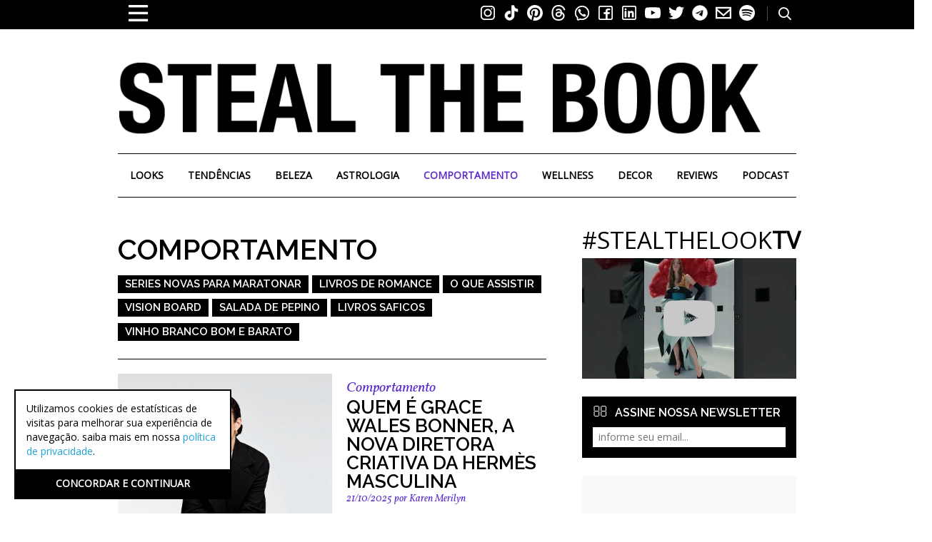

--- FILE ---
content_type: text/html; charset=utf-8
request_url: https://www.google.com/recaptcha/api2/aframe
body_size: 137
content:
<!DOCTYPE HTML><html><head><meta http-equiv="content-type" content="text/html; charset=UTF-8"></head><body><script nonce="KuhuaIKNeqAV4QxPDeRzyw">/** Anti-fraud and anti-abuse applications only. See google.com/recaptcha */ try{var clients={'sodar':'https://pagead2.googlesyndication.com/pagead/sodar?'};window.addEventListener("message",function(a){try{if(a.source===window.parent){var b=JSON.parse(a.data);var c=clients[b['id']];if(c){var d=document.createElement('img');d.src=c+b['params']+'&rc='+(localStorage.getItem("rc::a")?sessionStorage.getItem("rc::b"):"");window.document.body.appendChild(d);sessionStorage.setItem("rc::e",parseInt(sessionStorage.getItem("rc::e")||0)+1);localStorage.setItem("rc::h",'1769906362287');}}}catch(b){}});window.parent.postMessage("_grecaptcha_ready", "*");}catch(b){}</script></body></html>